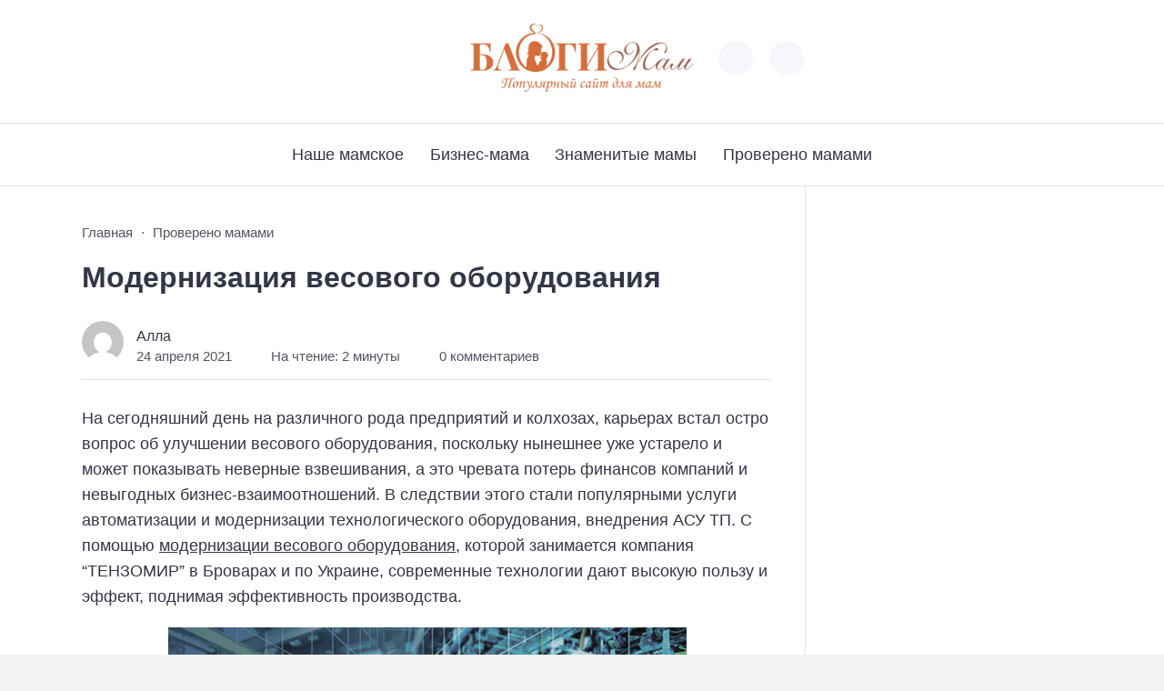

--- FILE ---
content_type: text/html; charset=UTF-8
request_url: https://blogimam.com/2021/04/modernizaciya-vesovogo-oborudovaniya/
body_size: 12241
content:
<!doctype html>
<html lang="ru-RU"
	prefix="og: https://ogp.me/ns#" >


<head>

  <meta charset="UTF-8">
  <meta http-equiv="X-UA-Compatible" content="IE=edge">
  <meta name="viewport" content="width=device-width, initial-scale=1">
  <meta name="theme-color" content="#1c59bc">

  <script>
  // получаем активный режим из локального хранилища
  if (localStorage.theme) document.documentElement.setAttribute("data-theme", localStorage.theme);
  </script>

  <meta property="og:image" content="https://blogimam.com/wp-content/uploads/2021/04/765245732_w640_h640_modernizatsiya-mehanicheskih-avtomobilnyh.jpg"><link rel="preload" as="image" href="https://blogimam.com/wp-content/uploads/2021/04/765245732_w640_h640_modernizatsiya-mehanicheskih-avtomobilnyh.jpg"> 

  <title>Модернизация весового оборудования | Блоги Мам</title>

	  
		<!-- All in One SEO 4.0.18 -->
		<link rel="canonical" href="https://blogimam.com/2021/04/modernizaciya-vesovogo-oborudovaniya/" />
		<meta property="og:site_name" content="Блоги Мам | Дружелюбное сообщество мам-блогеров" />
		<meta property="og:type" content="article" />
		<meta property="og:title" content="Модернизация весового оборудования | Блоги Мам" />
		<meta property="og:url" content="https://blogimam.com/2021/04/modernizaciya-vesovogo-oborudovaniya/" />
		<meta property="article:published_time" content="2021-04-24T12:07:44Z" />
		<meta property="article:modified_time" content="2021-04-24T12:07:44Z" />
		<meta property="twitter:card" content="summary" />
		<meta property="twitter:domain" content="blogimam.com" />
		<meta property="twitter:title" content="Модернизация весового оборудования | Блоги Мам" />
		<script type="application/ld+json" class="aioseo-schema">
			{"@context":"https:\/\/schema.org","@graph":[{"@type":"WebSite","@id":"https:\/\/blogimam.com\/#website","url":"https:\/\/blogimam.com\/","name":"\u0411\u043b\u043e\u0433\u0438 \u041c\u0430\u043c","description":"\u0414\u0440\u0443\u0436\u0435\u043b\u044e\u0431\u043d\u043e\u0435 \u0441\u043e\u043e\u0431\u0449\u0435\u0441\u0442\u0432\u043e \u043c\u0430\u043c-\u0431\u043b\u043e\u0433\u0435\u0440\u043e\u0432","publisher":{"@id":"https:\/\/blogimam.com\/#organization"}},{"@type":"Organization","@id":"https:\/\/blogimam.com\/#organization","name":"\u0411\u043b\u043e\u0433\u0438 \u041c\u0430\u043c","url":"https:\/\/blogimam.com\/"},{"@type":"BreadcrumbList","@id":"https:\/\/blogimam.com\/2021\/04\/modernizaciya-vesovogo-oborudovaniya\/#breadcrumblist","itemListElement":[{"@type":"ListItem","@id":"https:\/\/blogimam.com\/#listItem","position":"1","item":{"@id":"https:\/\/blogimam.com\/#item","name":"\u0413\u043b\u0430\u0432\u043d\u0430\u044f","description":"\u0421\u043e\u043e\u0431\u0449\u0435\u0441\u0442\u0432\u043e \u043c\u0430\u043c, \u0432\u0435\u0434\u0443\u0449\u0438\u0445 \u0431\u043b\u043e\u0433\u0438, \u0432\u0437\u0430\u0438\u043c\u043e\u043f\u043e\u043c\u043e\u0449\u044c \u0432 \u0440\u0430\u0437\u0432\u0438\u0442\u0438\u0438 \u0438 \u043f\u0440\u043e\u0434\u0432\u0438\u0436\u0435\u043d\u0438\u0438 \u0431\u043b\u043e\u0433\u043e\u0432","url":"https:\/\/blogimam.com\/"},"nextItem":"https:\/\/blogimam.com\/2021\/#listItem"},{"@type":"ListItem","@id":"https:\/\/blogimam.com\/2021\/#listItem","position":"2","item":{"@id":"https:\/\/blogimam.com\/2021\/#item","name":"2021","url":"https:\/\/blogimam.com\/2021\/"},"nextItem":"https:\/\/blogimam.com\/2021\/04\/#listItem","previousItem":"https:\/\/blogimam.com\/#listItem"},{"@type":"ListItem","@id":"https:\/\/blogimam.com\/2021\/04\/#listItem","position":"3","item":{"@id":"https:\/\/blogimam.com\/2021\/04\/#item","name":"April","url":"https:\/\/blogimam.com\/2021\/04\/"},"nextItem":"https:\/\/blogimam.com\/2021\/04\/modernizaciya-vesovogo-oborudovaniya\/#listItem","previousItem":"https:\/\/blogimam.com\/2021\/#listItem"},{"@type":"ListItem","@id":"https:\/\/blogimam.com\/2021\/04\/modernizaciya-vesovogo-oborudovaniya\/#listItem","position":"4","item":{"@id":"https:\/\/blogimam.com\/2021\/04\/modernizaciya-vesovogo-oborudovaniya\/#item","name":"\u041c\u043e\u0434\u0435\u0440\u043d\u0438\u0437\u0430\u0446\u0438\u044f \u0432\u0435\u0441\u043e\u0432\u043e\u0433\u043e \u043e\u0431\u043e\u0440\u0443\u0434\u043e\u0432\u0430\u043d\u0438\u044f","url":"https:\/\/blogimam.com\/2021\/04\/modernizaciya-vesovogo-oborudovaniya\/"},"previousItem":"https:\/\/blogimam.com\/2021\/04\/#listItem"}]},{"@type":"Person","@id":"https:\/\/blogimam.com\/author\/admin\/#author","url":"https:\/\/blogimam.com\/author\/admin\/","name":"\u0410\u043b\u043b\u0430","image":{"@type":"ImageObject","@id":"https:\/\/blogimam.com\/2021\/04\/modernizaciya-vesovogo-oborudovaniya\/#authorImage","url":"https:\/\/secure.gravatar.com\/avatar\/37f4224678acf1a38db42bf966183520?s=96&d=mm&r=g","width":"96","height":"96","caption":"\u0410\u043b\u043b\u0430"}},{"@type":"WebPage","@id":"https:\/\/blogimam.com\/2021\/04\/modernizaciya-vesovogo-oborudovaniya\/#webpage","url":"https:\/\/blogimam.com\/2021\/04\/modernizaciya-vesovogo-oborudovaniya\/","name":"\u041c\u043e\u0434\u0435\u0440\u043d\u0438\u0437\u0430\u0446\u0438\u044f \u0432\u0435\u0441\u043e\u0432\u043e\u0433\u043e \u043e\u0431\u043e\u0440\u0443\u0434\u043e\u0432\u0430\u043d\u0438\u044f | \u0411\u043b\u043e\u0433\u0438 \u041c\u0430\u043c","inLanguage":"ru-RU","isPartOf":{"@id":"https:\/\/blogimam.com\/#website"},"breadcrumb":{"@id":"https:\/\/blogimam.com\/2021\/04\/modernizaciya-vesovogo-oborudovaniya\/#breadcrumblist"},"author":"https:\/\/blogimam.com\/2021\/04\/modernizaciya-vesovogo-oborudovaniya\/#author","creator":"https:\/\/blogimam.com\/2021\/04\/modernizaciya-vesovogo-oborudovaniya\/#author","image":{"@type":"ImageObject","@id":"https:\/\/blogimam.com\/#mainImage","url":"https:\/\/blogimam.com\/wp-content\/uploads\/2021\/04\/765245732_w640_h640_modernizatsiya-mehanicheskih-avtomobilnyh.jpg","width":"800","height":"266"},"primaryImageOfPage":{"@id":"https:\/\/blogimam.com\/2021\/04\/modernizaciya-vesovogo-oborudovaniya\/#mainImage"},"datePublished":"2021-04-24T12:07:44+03:00","dateModified":"2021-04-24T12:07:44+03:00"},{"@type":"Article","@id":"https:\/\/blogimam.com\/2021\/04\/modernizaciya-vesovogo-oborudovaniya\/#article","name":"\u041c\u043e\u0434\u0435\u0440\u043d\u0438\u0437\u0430\u0446\u0438\u044f \u0432\u0435\u0441\u043e\u0432\u043e\u0433\u043e \u043e\u0431\u043e\u0440\u0443\u0434\u043e\u0432\u0430\u043d\u0438\u044f | \u0411\u043b\u043e\u0433\u0438 \u041c\u0430\u043c","headline":"\u041c\u043e\u0434\u0435\u0440\u043d\u0438\u0437\u0430\u0446\u0438\u044f \u0432\u0435\u0441\u043e\u0432\u043e\u0433\u043e \u043e\u0431\u043e\u0440\u0443\u0434\u043e\u0432\u0430\u043d\u0438\u044f","author":{"@id":"https:\/\/blogimam.com\/author\/admin\/#author"},"publisher":{"@id":"https:\/\/blogimam.com\/#organization"},"datePublished":"2021-04-24T12:07:44+03:00","dateModified":"2021-04-24T12:07:44+03:00","articleSection":"\u041f\u0440\u043e\u0432\u0435\u0440\u0435\u043d\u043e \u043c\u0430\u043c\u0430\u043c\u0438","mainEntityOfPage":{"@id":"https:\/\/blogimam.com\/2021\/04\/modernizaciya-vesovogo-oborudovaniya\/#webpage"},"isPartOf":{"@id":"https:\/\/blogimam.com\/2021\/04\/modernizaciya-vesovogo-oborudovaniya\/#webpage"},"image":{"@type":"ImageObject","@id":"https:\/\/blogimam.com\/#articleImage","url":"https:\/\/blogimam.com\/wp-content\/uploads\/2021\/04\/765245732_w640_h640_modernizatsiya-mehanicheskih-avtomobilnyh.jpg","width":"800","height":"266"}}]}
		</script>
		<!-- All in One SEO -->


  <style media="screen">

:root {
      --mainColor: #333646;
      --bodyBg: #f2f2f5;
      --hoverColor: #1c59bc;
      --btnBg: #1c59bc;
      --btnColor: #ffffff;
      --btnBgHover: #152b8e;
      --navDropBg: #333646;
      --navDropColor: #ffffff;
      --navDropHover: #535770;
      --stickyNavBg: #333646;
      --stickyNavColor: #f7f6fb;
      --sectionBg: #f4f6fb;
    }

    :root[data-theme="light"] {
      color-scheme: light;
      --mainColor: #333646;
      --bodyBg: #f2f2f5;
      --hoverColor: #1c59bc;
      --btnBg: #1c59bc;
      --btnColor: #ffffff;
      --btnBgHover: #152b8e;
      --navDropBg: #333646;
      --navDropColor: #ffffff;
      --navDropHover: #535770;
      --stickyNavBg: #333646;
      --stickyNavColor: #f7f6fb;
      --sectionBg: #f4f6fb;
    }

    :root[data-theme="dark"] {
      color-scheme: dark;
      --placeholder: #a7a8ba;
      --bodyBg: rgb(25, 25, 37);
      --mainColor: #f7f6fb;
      --lightColor: #23232e;
      --greyColor: rgb(96, 100, 132);
      --greyBg: #222;
      --borderColor: #333;
      --hoverColor: rgb(101, 147, 233);
      --sectionBg: #292a37;
      --navDropBg: #333646;
      --navDropColor: #f7f6fb;
      --navDropHover: #23232e;
      --stickyNavBg: #333646;
      --stickyNavColor: #f7f6fb;
      --btnBg: #1c59bc;
      --btnColor: #ffffff;
      --btnBgHover: #152b8e;
    }

        .dark-mode-logo,
    .footer-content__img--dark {
      display: none
    }

    html[data-theme="dark"] .dark-mode-logo,
    html[data-theme="dark"] .footer-content__img--dark {
      display: block
    }

    html[data-theme="dark"] .light-mod-logo,
    html[data-theme="dark"] .footer-content__img--light {
      display: none
    }

        
    .back2top{right: 20px} @media only screen and (max-width:414px){.backtop{right: 10px}}
    .item-footer .item-footer__info, .item-footer .last-news__date {display: none} .home-category-item .item-footer {padding: 0 0 1.3rem 0 !important} .feat-article__caption, .related-item__caption, .top-section-article__caption {min-height: auto !important}.item-footer .sl-wrapper, .popular-footer .sl-wrapper {display: none}      
            
        
          
      

  .top-section {
    margin-top: 0 !important;
  }

  .top-section:not(:first-child) {
    margin-top: 3rem;
  }

  @media (max-width:1100px) {
    .top-section {
      margin-bottom: 3rem !important
    }
  }

  .top-section__list {
    display: grid;
    grid-template-columns: repeat(4, 1fr);
    background-color: var(--greyColor);
  }


  @media (max-width:1160px) {
    .top-section__list {
      grid-template-columns: repeat(2, 1fr);
    }
  }

  @media (max-width:500px) {
    .top-section__list {
      display: block;
    }
  }

  .top-section__item {
    position: relative;
  }


  .top-section-article {
    display: block;
    position: relative;
    z-index: 10;
    background-position: center center;
    background-repeat: no-repeat;
    background-size: cover;
    height: 360px;
  }

  @media (max-width:1160px) {
    .top-section-article {
      height: 260px;
    }
  }

  .top-section-article::before {
    position: absolute;
    top: 0;
    left: 0;
    z-index: 1;
    width: 100%;
    height: 100%;
    content: "";
    background: linear-gradient(to bottom, rgba(0, 0, 0, 0) 0%, rgba(0, 0, 0, .45) 56%, rgba(0, 0, 0, .45) 100%);
    transition: opacity 400ms ease-in;
  }

  .top-section__item:hover .top-section-article::before {
    opacity: 0.8;
    transition: opacity 300ms ease-in;
  }

  .top-section-article__caption {
    min-height: 140px;
    padding: 0 2.5rem;
    position: absolute;
    bottom: 2rem;
    left: 0;
    z-index: 1;
    display: flex;
    flex-direction: column;
    width: 100%;
    height: auto;
    transform: translateY(0);
    transition: transform 400ms ease-in-out;
  }

  @media (max-width:1300px) {
    .top-section-article__caption {
      padding: 0 2rem;
      min-height: auto;
    }
  }

  @media (max-width:700px) {
    .top-section-article__caption {
      padding: 0 1.2rem;
      padding-bottom: 25px;
      bottom: 0;
    }
  }



  @media (max-width:500px) {
    .top-section-article__caption {
      padding: 0 2rem;
      padding-bottom: 35px;
    }
  }

  .top-section-article__title {
    margin-bottom: auto;
    padding-bottom: 1rem;
    display: block;
    font-size: 1.3rem;
    font-weight: var(--bold);
    line-height: 135%;
  }

  @media (max-width:1160px) {
    .top-section-article__title {
      font-size: 1.2rem;
    }
  }

  @media (max-width:600px) {
    .top-section-article__title {
      font-size: 1rem;
    }
  }

  @media (max-width:500px) {
    .top-section-article__title {
      font-size: 1.3rem;
    }
  }

  .top-section-article:hover .hover-bottom-border {
    background-size: 100% 100%;
    transition: background-size 800ms ease-in-out;
  }

  .top-section-article__link {
    color: var(--lightColor);
    text-decoration: none
  }

  .top-section-article__link:hover {
    color: var(--lightColor);
    text-decoration: none
  }

  html[data-theme="dark"] .top-section-article__link {
    color: var(--mainColor);
  }


  .site-header {
    padding-top: 1.2rem;
    border-bottom: 1px solid var(--borderColor);
  }

  .site-header__wrap {
    margin-bottom: 1.5rem !important;
    display: flex;
    flex-direction: row;
    justify-content: space-between;
    align-items: center;
  }

  @media(max-width: 600px) {
    .site-header__wrap {
      flex-direction: column;
      justify-content: center;
    }
  }

  .site-header__btns {
    display: flex;
    justify-content: end;
  }

  .site-search-btn {
    margin-left: 1rem;
    width: 38px;
    height: 38px;
    background-color: var(--greyBg);
    color: var(--mainColor);
    border-radius: 50%;
  }

  .site-search-btn svg {
    width: 34px;
    height: 34px;
    fill: currentColor;
  }

  .site-header__socials,
  .site-header__btns {
    flex: 1;
  }

  .site-header__branding {
    margin: 0 auto;
    padding: 0 1rem;
    max-width: 300px;
    display: flex;
    justify-content: center;
    position: relative;
  }

  @media(max-width: 1100px) {
    .site-header__branding {
      padding: 0;
      max-width: 230px;
    }
  }

  @media(max-width: 600px) {
    .site-header__branding {
      margin-bottom: 1.2rem;
    }
  }


  .site-title {
    display: inline-flex;
    text-align: center;
    font-size: 1.4rem;
    font-weight: var(--bold);
    line-height: 115%;
  }

  .site-title__link {
    color: var(--mainColor);
    text-decoration: none;
  }

  .site-title__link:hover {
    color: var(--hoverColor);
    text-decoration: none;
  }

  .mobile-socials-btn {
    margin-right: 1rem;
    position: relative;
    z-index: 1;
    display: none;
    width: 38px;
    height: 38px;
    background-color: var(--greyBg);
    color: var(--mainColor);
    border-radius: 50%;
    overflow: hidden;
    transition: transform 800ms ease-in-out;
  }

  .mobile-socials-btn svg {
    width: 24px;
    height: 24px;
    fill: currentColor;
  }

  @media(max-width: 1100px) {
    .site-header__socials {
      display: none;
    }

    .mobile-socials-btn {
      display: block;
    }
  }

  

  html[data-theme="dark"] .site-search-btn,
  html[data-theme="dark"] .mobile-socials-btn,
  html[data-theme="dark"] .theme-switch,
  html[data-theme="dark"] .mobile-menu-btn,
  html[data-theme="dark"] .post-info-ellipses__wrap {
    background-color: #2849a3;
  }


    
    .toggle-comments {
      margin-bottom: 2rem;
      padding: 1rem 0;
      display: flex;
      justify-content: center;
      align-items: center;
      width: 100%;
      background-color: var(--btnBg);
      color: var(--btnColor);
      font-family: inherit;
      border-radius: 6px;
      font-size: 1rem;
      line-height: 1;
      font-weight: var(--medium);
      transition: background-color 300ms ease-in-out, color 300ms ease-in-out;
    }

    .toggle-comments:hover {
      background-color: var(--btnBgHover);
      color: var(--btnColor);
    }

    .toggle-comments svg {
      margin-right: 0.7rem;
      fill: currentColor;
      width: 1.5rem;
      height: 1.5rem;
      object-fit: cover;
    }

    .remove-toggle {
      display: none
    }

    .comments__wrapper {
      height: 0;
      display: none;
      overflow: hidden;
      opacity: 0;
    }

        
    blockquote{ border-color: #57e !important}  
    .recent-list__item::before { background-color: #57e !important}
    .featured-list__item::before { background-color: #e7327d !important}

  </style>
<link rel='stylesheet' id='wp-recentcomments-css'  href='https://blogimam.com/wp-content/plugins/wp-recentcomments/css/wp-recentcomments.css?ver=2.2.7' media='screen' />
<link rel='stylesheet' id='wp-block-library-css'  href='https://blogimam.com/wp-includes/css/dist/block-library/style.css?ver=5.6.16' media='all' />
<link rel='stylesheet' id='wp-lightbox-2.min.css-css'  href='https://blogimam.com/wp-content/plugins/wp-lightbox-2/styles/lightbox.min.ru_RU.css?ver=1.3.4' media='all' />
<link rel='stylesheet' id='cn3-style-css'  href='https://blogimam.com/wp-content/themes/citynews-3/style.css?ver=1.1.0' media='all' />

<link rel="stylesheet" type="text/css" href="https://blogimam.com/wp-content/plugins/lpbc-archive/lpbc-archive.css" />

 <!-- OneAll.com / Social Login for WordPress / v5.7 -->
<script data-cfasync="false" type="text/javascript">
 (function() {
  var oa = document.createElement('script'); oa.type = 'text/javascript';
  oa.async = true; oa.src = 'https://blogimam.api.oneall.com/socialize/library.js';
  var s = document.getElementsByTagName('script')[0]; s.parentNode.insertBefore(oa, s);
 })();
</script>
<script type="text/javascript">
	window._wp_rp_static_base_url = 'https://wprp.sovrn.com/static/';
	window._wp_rp_wp_ajax_url = "https://blogimam.com/wp-admin/admin-ajax.php";
	window._wp_rp_plugin_version = '3.6.4';
	window._wp_rp_post_id = '57710';
	window._wp_rp_num_rel_posts = '4';
	window._wp_rp_thumbnails = true;
	window._wp_rp_post_title = '%D0%9C%D0%BE%D0%B4%D0%B5%D1%80%D0%BD%D0%B8%D0%B7%D0%B0%D1%86%D0%B8%D1%8F+%D0%B2%D0%B5%D1%81%D0%BE%D0%B2%D0%BE%D0%B3%D0%BE+%D0%BE%D0%B1%D0%BE%D1%80%D1%83%D0%B4%D0%BE%D0%B2%D0%B0%D0%BD%D0%B8%D1%8F';
	window._wp_rp_post_tags = [];
	window._wp_rp_promoted_content = true;
</script>
<link rel="stylesheet" href="https://blogimam.com/wp-content/plugins/wordpress-23-related-posts-plugin/static/themes/vertical.css?version=3.6.4" />
  <link rel="preload" as="font" type="font/woff2" href="https://blogimam.com/wp-content/themes/citynews-3/assets/fonts/commissioner/commissioner-v13-latin_cyrillic-regular.woff2" crossorigin>
  <link rel="preload" as="font" type="font/woff2" href="https://blogimam.com/wp-content/themes/citynews-3/assets/fonts/commissioner/commissioner-v13-latin_cyrillic-500.woff2" crossorigin>
  <link rel="preload" as="font" type="font/woff2" href="https://blogimam.com/wp-content/themes/citynews-3/assets/fonts/commissioner/commissioner-v13-latin_cyrillic-600.woff2" crossorigin>

<style type="text/css" media="screen">body{position:relative}#dynamic-to-top{display:none;overflow:hidden;width:auto;z-index:90;position:fixed;bottom:20px;right:20px;top:auto;left:auto;font-family:sans-serif;font-size:1em;color:#fff;text-decoration:none;text-shadow:0 1px 0 #333;font-weight:bold;padding:17px 16px;border:0px solid #646464;background:#646464;-webkit-background-origin:border;-moz-background-origin:border;-icab-background-origin:border;-khtml-background-origin:border;-o-background-origin:border;background-origin:border;-webkit-background-clip:padding-box;-moz-background-clip:padding-box;-icab-background-clip:padding-box;-khtml-background-clip:padding-box;-o-background-clip:padding-box;background-clip:padding-box;-webkit-box-shadow:0 1px 3px rgba( 0, 0, 0, 0.4 ), inset 0 0 0 1px rgba( 0, 0, 0, 0.2 ), inset 0 1px 0 rgba( 255, 255, 255, .4 ), inset 0 10px 10px rgba( 255, 255, 255, .1 );-ms-box-shadow:0 1px 3px rgba( 0, 0, 0, 0.4 ), inset 0 0 0 1px rgba( 0, 0, 0, 0.2 ), inset 0 1px 0 rgba( 255, 255, 255, .4 ), inset 0 10px 10px rgba( 255, 255, 255, .1 );-moz-box-shadow:0 1px 3px rgba( 0, 0, 0, 0.4 ), inset 0 0 0 1px rgba( 0, 0, 0, 0.2 ), inset 0 1px 0 rgba( 255, 255, 255, .4 ), inset 0 10px 10px rgba( 255, 255, 255, .1 );-o-box-shadow:0 1px 3px rgba( 0, 0, 0, 0.4 ), inset 0 0 0 1px rgba( 0, 0, 0, 0.2 ), inset 0 1px 0 rgba( 255, 255, 255, .4 ), inset 0 10px 10px rgba( 255, 255, 255, .1 );-khtml-box-shadow:0 1px 3px rgba( 0, 0, 0, 0.4 ), inset 0 0 0 1px rgba( 0, 0, 0, 0.2 ), inset 0 1px 0 rgba( 255, 255, 255, .4 ), inset 0 10px 10px rgba( 255, 255, 255, .1 );-icab-box-shadow:0 1px 3px rgba( 0, 0, 0, 0.4 ), inset 0 0 0 1px rgba( 0, 0, 0, 0.2 ), inset 0 1px 0 rgba( 255, 255, 255, .4 ), inset 0 10px 10px rgba( 255, 255, 255, .1 );box-shadow:0 1px 3px rgba( 0, 0, 0, 0.4 ), inset 0 0 0 1px rgba( 0, 0, 0, 0.2 ), inset 0 1px 0 rgba( 255, 255, 255, .4 ), inset 0 10px 10px rgba( 255, 255, 255, .1 );-webkit-border-radius:30px;-moz-border-radius:30px;-icab-border-radius:30px;-khtml-border-radius:30px;border-radius:30px}#dynamic-to-top:hover{background:#517e7e;background:#646464 -webkit-gradient( linear, 0% 0%, 0% 100%, from( rgba( 255, 255, 255, .2 ) ), to( rgba( 0, 0, 0, 0 ) ) );background:#646464 -webkit-linear-gradient( top, rgba( 255, 255, 255, .2 ), rgba( 0, 0, 0, 0 ) );background:#646464 -khtml-linear-gradient( top, rgba( 255, 255, 255, .2 ), rgba( 0, 0, 0, 0 ) );background:#646464 -moz-linear-gradient( top, rgba( 255, 255, 255, .2 ), rgba( 0, 0, 0, 0 ) );background:#646464 -o-linear-gradient( top, rgba( 255, 255, 255, .2 ), rgba( 0, 0, 0, 0 ) );background:#646464 -ms-linear-gradient( top, rgba( 255, 255, 255, .2 ), rgba( 0, 0, 0, 0 ) );background:#646464 -icab-linear-gradient( top, rgba( 255, 255, 255, .2 ), rgba( 0, 0, 0, 0 ) );background:#646464 linear-gradient( top, rgba( 255, 255, 255, .2 ), rgba( 0, 0, 0, 0 ) );cursor:pointer}#dynamic-to-top:active{background:#646464;background:#646464 -webkit-gradient( linear, 0% 0%, 0% 100%, from( rgba( 0, 0, 0, .3 ) ), to( rgba( 0, 0, 0, 0 ) ) );background:#646464 -webkit-linear-gradient( top, rgba( 0, 0, 0, .1 ), rgba( 0, 0, 0, 0 ) );background:#646464 -moz-linear-gradient( top, rgba( 0, 0, 0, .1 ), rgba( 0, 0, 0, 0 ) );background:#646464 -khtml-linear-gradient( top, rgba( 0, 0, 0, .1 ), rgba( 0, 0, 0, 0 ) );background:#646464 -o-linear-gradient( top, rgba( 0, 0, 0, .1 ), rgba( 0, 0, 0, 0 ) );background:#646464 -ms-linear-gradient( top, rgba( 0, 0, 0, .1 ), rgba( 0, 0, 0, 0 ) );background:#646464 -icab-linear-gradient( top, rgba( 0, 0, 0, .1 ), rgba( 0, 0, 0, 0 ) );background:#646464 linear-gradient( top, rgba( 0, 0, 0, .1 ), rgba( 0, 0, 0, 0 ) )}#dynamic-to-top,#dynamic-to-top:active,#dynamic-to-top:focus,#dynamic-to-top:hover{outline:none}#dynamic-to-top span{display:block;overflow:hidden;width:14px;height:12px;background:url( http://blogimam.com/wp-content/plugins/dynamic-to-top/css/images/up.png )no-repeat center center}</style>
  
    <link rel="icon" type="image/x-icon" href="https://blogimam.com/wp-content/uploads/2024/02/favicon-3.png">
    <link rel="apple-touch-icon" href="https://blogimam.com/wp-content/uploads/2024/02/favicon-3.png">
    <link rel="apple-touch-icon" sizes="76x76" href="https://blogimam.com/wp-content/uploads/2024/02/favicon-3.png">
    <link rel="apple-touch-icon" sizes="192x192" href="https://blogimam.com/wp-content/uploads/2024/02/favicon-3.png">
    <link rel="apple-touch-startup-image" href="https://blogimam.com/wp-content/uploads/2024/02/favicon-3.png">

    
  <!-- Google tag (gtag.js) -->
<script async src="https://www.googletagmanager.com/gtag/js?id=G-DXTHHRMS72"></script>
<script>
  window.dataLayer = window.dataLayer || [];
  function gtag(){dataLayer.push(arguments);}
  gtag('js', new Date());

  gtag('config', 'G-DXTHHRMS72');
</script>
</head>

<body class="post-template-default single single-post postid-57710 single-format-standard wp-embed-responsive body td-standard-pack" itemscope itemtype="http://schema.org/WebPage">

  
  <!-- Yandex.Metrika counter -->
<script type="text/javascript" >
   (function(m,e,t,r,i,k,a){m[i]=m[i]||function(){(m[i].a=m[i].a||[]).push(arguments)};
   m[i].l=1*new Date();
   for (var j = 0; j < document.scripts.length; j++) {if (document.scripts[j].src === r) { return; }}
   k=e.createElement(t),a=e.getElementsByTagName(t)[0],k.async=1,k.src=r,a.parentNode.insertBefore(k,a)})
   (window, document, "script", "https://mc.yandex.ru/metrika/tag.js", "ym");

   ym(62775874, "init", {
        clickmap:true,
        trackLinks:true,
        accurateTrackBounce:true
   });
</script>
<noscript><div><img src="https://mc.yandex.ru/watch/62775874" style="position:absolute; left:-9999px;" alt="" /></div></noscript>
<!-- /Yandex.Metrika counter -->
  <div id="site-wrapper" class="site-wrapper">

    <header class="site-header">

      <div class="container site-header__wrap">

                  <div class="site-header__socials">
<ul class="social-btns">
  <!--noindex-->
  
  
  
  
  
  
  
    <!--/noindex-->
</ul></div>
        

        <div class="site-header__branding">

          
    <a class="site-title__link" href="https://blogimam.com/">
      <img class="site-title__logo light-mod-logo" 
      src="https://blogimam.com/wp-content/uploads/2024/02/1-scaled.jpg" 
      alt="Блоги Мам" 
      width="272" height="90">

      
        <img class="site-title__logo dark-mode-logo" 
        src="https://blogimam.com/wp-content/uploads/2024/02/1.png" 
        alt="Блоги Мам" 
        width="272" height="90">

          </a>

  <span class="screen-reader-text">Блоги Мам</span>
        </div>
        <div class="site-header__btns">

          
          
    <div class="theme-switch">
      <label class="switch"><input type="checkbox" class="gp-checkbox" aria-label="Изменить режим - светлый или темный"></label>
    </div>

    

                      <button class="site-search-btn open_modal" 
            aria-label="Открыть поиск по сайту" rel="search">
              <svg>
                <use xlink:href="https://blogimam.com/wp-content/themes/citynews-3/assets/img/sprite.svg#search"></use>
              </svg>
            </button>
          
          <button class="mobile-menu-btn" 
          aria-label="Открыть мобильное меню">
            <span class="mobile-menu-btn__line"></span>
          </button>

        </div><!-- // site-header__btns -->

      </div><!-- // container -->

      <nav class="site-nav" itemscope itemtype="http://www.schema.org/SiteNavigationElement">
        <div class="container">
          <ul id="menu-verxnee-menyu" class="nav-menu"><li id="menu-item-69329" class="menu-item menu-item-type-taxonomy menu-item-object-category menu-item-69329"><a href="https://blogimam.com/category/nashe-mamskoe/"><span itemprop="name">Наше мамское</span></a></li>
<li id="menu-item-69326" class="menu-item menu-item-type-taxonomy menu-item-object-category menu-item-69326"><a href="https://blogimam.com/category/biznes-mama/"><span itemprop="name">Бизнес-мама</span></a></li>
<li id="menu-item-69327" class="menu-item menu-item-type-taxonomy menu-item-object-category menu-item-69327"><a href="https://blogimam.com/category/istorii-mam/"><span itemprop="name">Знаменитые мамы</span></a></li>
<li id="menu-item-69328" class="menu-item menu-item-type-taxonomy menu-item-object-category current-post-ancestor current-menu-parent current-post-parent menu-item-69328"><a href="https://blogimam.com/category/provereno-mamami/"><span itemprop="name">Проверено мамами</span></a></li>
</ul>        </div>
      </nav>
    </header>
<main class="main">
  <section class="container blog-content">
    <div class="blog-content__post">

      
          <article id="post-57710" class="single-post post-57710 post type-post status-publish format-standard has-post-thumbnail hentry category-provereno-mamami" itemscope itemtype="http://schema.org/Article">

            <div class="single-post__header">

              <ul class="breadcrumbs" itemscope itemtype="http://schema.org/BreadcrumbList"><li class="breadcrumbs__item" itemprop="itemListElement" itemscope itemtype="http://schema.org/ListItem"><a class="breadcrumbs__link" href="https://blogimam.com/" itemprop="item"><span itemprop="name">Главная</span></a><meta itemprop="position" content="1" /></li><li class="breadcrumbs__item" itemprop="itemListElement" itemscope itemtype="http://schema.org/ListItem"><a class="breadcrumbs__link" href="https://blogimam.com/category/provereno-mamami/" itemprop="item"><span itemprop="name">Проверено мамами</span></a><meta itemprop="position" content="3" /></li><li class="breadcrumbs__item"><a class="breadcrumbs__link"><span itemprop="name">Модернизация весового оборудования</span></a></li></ul>
              <h1 class="single-post__title">Модернизация весового оборудования</h1>
                  <div class="post-info">

      
        <div class="post-info__author">

          <div class="post-info__img">
            <a href="https://blogimam.com/author/admin/">
              <img src="https://secure.gravatar.com/avatar/37f4224678acf1a38db42bf966183520?s=46&#038;d=mm&#038;r=g" alt="Алла" width="46" height="46">
            </a>
          </div><!-- // post-info__img -->

          <div class="post-info__about">

            <span class="post-info__name"><a href="https://blogimam.com/author/admin/" title="Записи Алла" rel="author">Алла</a></span>

            <span class="post-info__date">24 апреля 2021</span>
          </div><!-- // post-info__about -->
        </div><!-- // post-info__author -->

      
      <div class="post-info__wrap">

        
          <span class="post-info__reading reading-time">
            <svg class="reading-time__icon">
              <use xlink:href="https://blogimam.com/wp-content/themes/citynews-3/assets/img/sprite.svg#clock"></use>
            </svg>

            На чтение:
            2 минуты          </span>

        
        
          
            <span class="post-info__comments comments-info">
            <svg class="comments-info__icon">
              <use xlink:href="https://blogimam.com/wp-content/themes/citynews-3/assets/img/sprite.svg#comments"></use>
            </svg>
              <!--noindex-->
              <a href="#comments" rel="nofollow" class="post-info__link">
                0 комментариев              </a>
              <!--/noindex-->
            </span>
          
        
        
          </div><!--// post-info__wrap -->

        <div class="post-info-ellipses__wrap">
          <svg>
            <use xlink:href="https://blogimam.com/wp-content/themes/citynews-3/assets/img/sprite.svg#ellipses"></use>
          </svg>
        </div>

    <div class="post-info-mobile"></div>

    </div><!--// post-info -->

  
            </div><!-- // single-post__header -->

            
            <div class="single-post__content post-content" itemprop="articleBody">

              <p>На сегодняшний день на различного рода предприятий и колхозах, карьерах встал остро вопрос об улучшении весового оборудования, поскольку нынешнее уже устарело и может показывать неверные взвешивания, а это чревата потерь финансов компаний и невыгодных бизнес-взаимоотношений. В следствии этого стали популярными услуги автоматизации и модернизации технологического оборудования, внедрения АСУ ТП. С помощью <a href="https://tenzomir.com/avtomatizaciya-i-modernizaciya/" rel="noopener" target="_blank">модернизации весового оборудования</a>, которой занимается компания “ТЕНЗОМИР” в Броварах и по Украине, современные технологии дают высокую пользу и эффект, поднимая эффективность производства.</p>
<p><img loading="lazy" src="https://blogimam.com/wp-content/uploads/2021/04/automation-img.png" alt="" width="570" height="240" class="aligncenter size-full wp-image-57711" srcset="https://blogimam.com/wp-content/uploads/2021/04/automation-img.png 570w, https://blogimam.com/wp-content/uploads/2021/04/automation-img-300x126.png 300w" sizes="(max-width: 570px) 100vw, 570px" /></p>
<p>Если вы не знали, то понятие “автоматизация” обозначает некий процесс, в котором используется автоматическое оборудование и автоматизированные комплексы для внедрения и улучшения производственных процессов, с поставленной задачей выполнять определенные контролирующие и административные функции. При модернизации весового оборудования могут быть три варианта: частичный, комплексный, полный. В первом под автоматизацию попадают лишь некоторые механизмы. Во втором варианте, подключается оператор, который руководит группой автоматизированных механизмов и процессов. В полной автоматизации любые операции и задачи выполняет специально настроенная АСУ, и оператор нужен лишь для аварийных событий.</p>
<p>Теперь перейдем к модернизации, где стоит понимать изменение в сторону улучшения любых технологий и механизмов, чтобы оборудование было в актуальном состоянии и изношенные механизмы и детали были заменены на новые более современные. В модернизации весового оборудования, как и в автоматизации также возможно подключение АСУ для управления всеми процессами и выполняемыми работами с и без подключения человека-оператора.</p>
<p><img loading="lazy" src="https://blogimam.com/wp-content/uploads/2021/04/765245732_w640_h640_modernizatsiya-mehanicheskih-avtomobilnyh.jpg" alt="" width="800" height="266" class="aligncenter size-full wp-image-57712" srcset="https://blogimam.com/wp-content/uploads/2021/04/765245732_w640_h640_modernizatsiya-mehanicheskih-avtomobilnyh.jpg 800w, https://blogimam.com/wp-content/uploads/2021/04/765245732_w640_h640_modernizatsiya-mehanicheskih-avtomobilnyh-300x100.jpg 300w" sizes="(max-width: 800px) 100vw, 800px" /></p>
<p>Если вы желаете сотрудничать с компанией “Тензомир”, которая предлагает услуги модернизации весового оборудования, то вы получаете качественную техническую поддержку и сопровождение, ваш персонал обучат новыми теоретическими знаниями и пройдут практику на модернизированном и автоматизированном оборудовании, в котором будет применяться продукция ведущих мировых производителей.</p>

              <div style="display:none" class="microdata"> <meta itemprop="headline" content="Модернизация весового оборудования">

      <div itemprop="author" itemscope itemtype="https://schema.org/Person">
        <meta itemprop="name" content="Блоги Мам">
        <link itemprop="url" href="https://blogimam.com">
      </div><!-- // Person -->
    
      <meta itemprop="datePublished" content="2021-04-24T15:07:44+03:00">
      <meta itemprop="dateModified" content="2021-04-24">
      <link itemscope itemprop="mainEntityOfPage" itemtype="https://schema.org/WebPage" href="https://blogimam.com/2021/04/modernizaciya-vesovogo-oborudovaniya/">

      <div itemprop="image" itemscope itemtype="https://schema.org/ImageObject"><link itemprop="url image" href=" https://blogimam.com/wp-content/uploads/2021/04/765245732_w640_h640_modernizatsiya-mehanicheskih-avtomobilnyh.jpg"> <meta itemprop="width" content="800"> <meta itemprop="height" content="266"></div>

      <div itemprop="publisher" itemscope itemtype="https://schema.org/Organization">
      
        <meta itemprop="name" content="Блоги Мам">
        <div itemprop="logo" itemscope  itemtype="https://schema.org/ImageObject">
          <link itemprop="url image" href="https://blogimam.com/wp-content/uploads/2024/02/favicon-3.png">
          <meta itemprop="width" content="100">
          <meta itemprop="height" content="100">
        </div><!-- // ImageObject -->
      
      <div itemprop="image" itemscope itemtype="https://schema.org/ImageObject"><link itemprop="url image" href=" https://blogimam.com/wp-content/uploads/2021/04/765245732_w640_h640_modernizatsiya-mehanicheskih-avtomobilnyh.jpg"> <meta itemprop="width" content="800"> <meta itemprop="height" content="266"></div>
      
      <meta itemprop="telephone" content="">
      <meta itemprop="address" content="Киев"> 
      
    </div><!-- // Organization -->
    </div><!-- // microdata -->
              
            </div><!-- // post-content -->

            
            
    <div class="single-post__footer post-footer">

      
      
      <div class="post-footer__wrap">
        
<div class="share-btns">
  <span class="share-btns__title">Поделитесь с друзьями</span>
  <ul class="share-btns__list">
    <li class="share-btns__item"><a class="share-btns__link share-btns__link--facebook" href="https://www.facebook.com/sharer.php?src=sp&amp;u=https://blogimam.com/2021/04/modernizaciya-vesovogo-oborudovaniya/&amp;title=%D0%9C%D0%BE%D0%B4%D0%B5%D1%80%D0%BD%D0%B8%D0%B7%D0%B0%D1%86%D0%B8%D1%8F%20%D0%B2%D0%B5%D1%81%D0%BE%D0%B2%D0%BE%D0%B3%D0%BE%20%D0%BE%D0%B1%D0%BE%D1%80%D1%83%D0%B4%D0%BE%D0%B2%D0%B0%D0%BD%D0%B8%D1%8F&amp;image=https://blogimam.com/wp-content/uploads/2021/04/765245732_w640_h640_modernizatsiya-mehanicheskih-avtomobilnyh.jpg&amp;utm_source=share" rel="nofollow noopener" target="_blank" aria-label="Поделиться в Facebook">
        <svg>
          <use xlink:href="https://blogimam.com/wp-content/themes/citynews-3/assets/img/sprite.svg#facebook"></use>
        </svg>
        </a></li><li class="share-btns__item"><a class="share-btns__link share-btns__link--telegram" href="https://t.me/share/url?url=https://blogimam.com/2021/04/modernizaciya-vesovogo-oborudovaniya/&amp;text=%D0%9C%D0%BE%D0%B4%D0%B5%D1%80%D0%BD%D0%B8%D0%B7%D0%B0%D1%86%D0%B8%D1%8F%20%D0%B2%D0%B5%D1%81%D0%BE%D0%B2%D0%BE%D0%B3%D0%BE%20%D0%BE%D0%B1%D0%BE%D1%80%D1%83%D0%B4%D0%BE%D0%B2%D0%B0%D0%BD%D0%B8%D1%8F&amp;utm_source=share" rel="nofollow noopener" target="_blank" aria-label="Поделиться в Telegram">
        <svg>
          <use xlink:href="https://blogimam.com/wp-content/themes/citynews-3/assets/img/sprite.svg#telegram"></use>
        </svg>
        </a></li><li class="share-btns__item"><a class="share-btns__link share-btns__link--viber" href="viber://forward?text=%D0%9C%D0%BE%D0%B4%D0%B5%D1%80%D0%BD%D0%B8%D0%B7%D0%B0%D1%86%D0%B8%D1%8F%20%D0%B2%D0%B5%D1%81%D0%BE%D0%B2%D0%BE%D0%B3%D0%BE%20%D0%BE%D0%B1%D0%BE%D1%80%D1%83%D0%B4%D0%BE%D0%B2%D0%B0%D0%BD%D0%B8%D1%8F%20https://blogimam.com/2021/04/modernizaciya-vesovogo-oborudovaniya/&amp;utm_source=share" rel="nofollow noopener" target="_blank" aria-label="Отправить в Viber"><svg><use xlink:href="https://blogimam.com/wp-content/themes/citynews-3/assets/img/sprite.svg#viber"></use></svg></a></li><li class="share-btns__item"><a class="share-btns__link share-btns__link--whatsapp" href="https://api.whatsapp.com/send?text=%D0%9C%D0%BE%D0%B4%D0%B5%D1%80%D0%BD%D0%B8%D0%B7%D0%B0%D1%86%D0%B8%D1%8F%20%D0%B2%D0%B5%D1%81%D0%BE%D0%B2%D0%BE%D0%B3%D0%BE%20%D0%BE%D0%B1%D0%BE%D1%80%D1%83%D0%B4%D0%BE%D0%B2%D0%B0%D0%BD%D0%B8%D1%8F%20https://blogimam.com/2021/04/modernizaciya-vesovogo-oborudovaniya/&amp;utm_source=share" rel="nofollow noopener" target="_blank" aria-label="Отправить в WhatsApp"><svg><use xlink:href="https://blogimam.com/wp-content/themes/citynews-3/assets/img/sprite.svg#whatsapp"></use></svg></a></li>  </ul>
</div>
        
          <div class="post-info-likes">
            <span class="post-info-likes__title">Нравится:</span>
            <span class="sl-wrapper"><!--noindex--><a href="https://blogimam.com/wp-admin/admin-ajax.php?action=process_simple_like&post_id=57710&nonce=dd5493ab65&is_comment=0&disabled=true" class="sl-button sl-button-57710" data-nonce="dd5493ab65" data-post-id="57710" data-iscomment="0" title="Нравится" rel="nofollow nooper"><span class="sl-icon">
	<svg>
	  <use xlink:href="https://blogimam.com/wp-content/themes/citynews-3/assets/img/sprite.svg#heart"></use>
	</svg>
</span><span class="sl-count">3</span></a><!--/noindex--><span class="sl-loader"></span></span>          </div><!--// post-info__likes -->
        
      </div><!-- // post-footer__wrap -->
    </div><!-- // single-post__footer -->

  
          </article>

          
	<nav class="navigation post-navigation" role="navigation" aria-label="Записи">
		<h2 class="screen-reader-text">Навигация по записям</h2>
		<div class="nav-links"><div class="nav-previous"><a href="https://blogimam.com/2021/04/sadovaya-mebel-ergonomichnyj-shezlong-absolyutnyj-komfort/" rel="prev"><span class="nav-links__label">Предыдущая запись</span><p class="nav-links__title">Садовая мебель. Эргономичный шезлонг &#8212; абсолютный комфорт</p></a></div><div class="nav-next"><a href="https://blogimam.com/2021/04/celebnye-svojstva-borovoj-matki/" rel="next"><span class="nav-links__label">Следующая запись</span><p class="nav-links__title">Целебные свойства боровой матки</p></a></div></div>
	</nav>
          
      
      
    </div><!-- // blog-content__post-->

    
	<aside class="blog-content__sidebar sidebar">
		<div id="custom_html-2" class="widget_text widget widget_custom_html"><div class="textwidget custom-html-widget"><span id="flat1"></span></div></div>	</aside>

  </section><!--// container -->

  
</main> <!-- end main  -->


<footer class="footer" itemscope itemtype="http://schema.org/WPFooter">

  <div class="container">

    
    
    <div class="footer__credits credits">
      <p class="credits__copy" itemprop="name">Блоги Мам &copy; <span itemprop="copyrightYear">2026</span></p>
      <span class="credits__counter">
              </span>
      <span class="credits__site-descr" itemprop="description">Дружелюбное сообщество мам-блогеров</span>
    </div><!-- // footer-credits -->

  
  </div><!-- // container -->
</footer>

<button class="back-to-top" aria-label="Перейти наверх">
  <svg>
    <use xlink:href="https://blogimam.com/wp-content/themes/citynews-3/assets/img/sprite.svg#arrow-next"></use>
  </svg>
</button>
 

    <div class="mobile-nav-panel">

      <nav class="mobile-nav" itemscope itemtype="http://www.schema.org/SiteNavigationElement">
        <ul id="menu-verxnee-menyu-1" class="nav-menu"><li class="menu-item menu-item-type-taxonomy menu-item-object-category menu-item-69329"><a href="https://blogimam.com/category/nashe-mamskoe/"><span itemprop="name">Наше мамское</span></a></li>
<li class="menu-item menu-item-type-taxonomy menu-item-object-category menu-item-69326"><a href="https://blogimam.com/category/biznes-mama/"><span itemprop="name">Бизнес-мама</span></a></li>
<li class="menu-item menu-item-type-taxonomy menu-item-object-category menu-item-69327"><a href="https://blogimam.com/category/istorii-mam/"><span itemprop="name">Знаменитые мамы</span></a></li>
<li class="menu-item menu-item-type-taxonomy menu-item-object-category current-post-ancestor current-menu-parent current-post-parent menu-item-69328"><a href="https://blogimam.com/category/provereno-mamami/"><span itemprop="name">Проверено мамами</span></a></li>
</ul>      </nav>

      <button class="mobile-nav-panel__close" aria-label="Закрыть мобильное меню"></button>

    </div><!-- // mobile-nav-panel -->

    <div class="mobile-overlay"></div>

    
</div><!-- end site-wrapper -->

<script>
/* <![CDATA[ */
var rcGlobal = {
	serverUrl		:'https://blogimam.com',
	infoTemp		:'%REVIEWER% on %POST%',
	loadingText		:'Загрузка',
	noCommentsText	:'No comments',
	newestText		:'&laquo; К началу',
	newerText		:'&laquo; Следующие',
	olderText		:'Предыдущие &raquo;',
	showContent		:'1',
	external		:'1',
	avatarSize		:'32',
	avatarPosition	:'left',
	anonymous		:'Аноним'
};
/* ]]> */
</script>

<script>function gotoal(link){window.open(link.replace("_","https://"));}</script>
<script src='https://blogimam.com/wp-content/plugins/wp-recentcomments/js/wp-recentcomments.js?ver=2.2.7' id='wp-recentcomments-js'></script>
<script src='https://blogimam.com/wp-includes/js/jquery/jquery.js?ver=3.5.1' id='jquery-core-js'></script>
<script src='https://blogimam.com/wp-includes/js/jquery/jquery-migrate.js?ver=3.3.2' id='jquery-migrate-js'></script>
<script id='wp-jquery-lightbox-js-extra'>
var JQLBSettings = {"fitToScreen":"1","resizeSpeed":"400","displayDownloadLink":"0","navbarOnTop":"0","loopImages":"","resizeCenter":"","marginSize":"0","linkTarget":"_self","help":"","prevLinkTitle":"previous image","nextLinkTitle":"next image","prevLinkText":"\u00ab Previous","nextLinkText":"Next \u00bb","closeTitle":"close image gallery","image":"Image ","of":" of ","download":"Download","jqlb_overlay_opacity":"80","jqlb_overlay_color":"#000000","jqlb_overlay_close":"1","jqlb_border_width":"10","jqlb_border_color":"#ffffff","jqlb_border_radius":"0","jqlb_image_info_background_transparency":"100","jqlb_image_info_bg_color":"#ffffff","jqlb_image_info_text_color":"#000000","jqlb_image_info_text_fontsize":"10","jqlb_show_text_for_image":"1","jqlb_next_image_title":"next image","jqlb_previous_image_title":"previous image","jqlb_next_button_image":"https:\/\/blogimam.com\/wp-content\/plugins\/wp-lightbox-2\/styles\/images\/ru_RU\/next.gif","jqlb_previous_button_image":"https:\/\/blogimam.com\/wp-content\/plugins\/wp-lightbox-2\/styles\/images\/ru_RU\/prev.gif","jqlb_maximum_width":"","jqlb_maximum_height":"","jqlb_show_close_button":"1","jqlb_close_image_title":"close image gallery","jqlb_close_image_max_heght":"22","jqlb_image_for_close_lightbox":"https:\/\/blogimam.com\/wp-content\/plugins\/wp-lightbox-2\/styles\/images\/ru_RU\/closelabel.gif","jqlb_keyboard_navigation":"1","jqlb_popup_size_fix":"0"};
</script>
<script src='https://blogimam.com/wp-content/plugins/wp-lightbox-2/wp-lightbox-2.min.js?ver=1.3.4.1' id='wp-jquery-lightbox-js'></script>
<script src='https://blogimam.com/wp-content/themes/citynews-3/assets/js/dark.js?ver=1.1.0' id='cn3-dark-theme-js'></script>
<script src='https://blogimam.com/wp-content/themes/citynews-3/assets/js/vendor.min.js?ver=1.1.0' id='cn3-vendor-script-js'></script>
<script src='https://blogimam.com/wp-content/themes/citynews-3/assets/js/custom.js?ver=1.1.0' id='cn3-custom-script-js'></script>
<script src='https://blogimam.com/wp-includes/js/comment-reply.js?ver=5.6.16' id='comment-reply-js'></script>
<script id='ajax_loadmore-js-extra'>
var ajax_loadmore_params = {"ajaxurl":"https:\/\/blogimam.com\/wp-admin\/admin-ajax.php","posts":"{\"page\":0,\"year\":2021,\"monthnum\":4,\"name\":\"modernizaciya-vesovogo-oborudovaniya\",\"error\":\"\",\"m\":\"\",\"p\":0,\"post_parent\":\"\",\"subpost\":\"\",\"subpost_id\":\"\",\"attachment\":\"\",\"attachment_id\":0,\"pagename\":\"\",\"page_id\":0,\"second\":\"\",\"minute\":\"\",\"hour\":\"\",\"day\":0,\"w\":0,\"category_name\":\"\",\"tag\":\"\",\"cat\":\"\",\"tag_id\":\"\",\"author\":\"\",\"author_name\":\"\",\"feed\":\"\",\"tb\":\"\",\"paged\":0,\"meta_key\":\"\",\"meta_value\":\"\",\"preview\":\"\",\"s\":\"\",\"sentence\":\"\",\"title\":\"\",\"fields\":\"\",\"menu_order\":\"\",\"embed\":\"\",\"category__in\":[],\"category__not_in\":[],\"category__and\":[],\"post__in\":[],\"post__not_in\":[],\"post_name__in\":[],\"tag__in\":[],\"tag__not_in\":[],\"tag__and\":[],\"tag_slug__in\":[],\"tag_slug__and\":[],\"post_parent__in\":[],\"post_parent__not_in\":[],\"author__in\":[],\"author__not_in\":[],\"ignore_sticky_posts\":false,\"suppress_filters\":false,\"cache_results\":true,\"update_post_term_cache\":true,\"lazy_load_term_meta\":true,\"update_post_meta_cache\":true,\"post_type\":\"\",\"posts_per_page\":8,\"nopaging\":false,\"comments_per_page\":\"80\",\"no_found_rows\":false,\"order\":\"DESC\"}","current_page":"1","max_page":"0"};
</script>
<script src='https://blogimam.com/wp-content/themes/citynews-3/assets/js/loadmore.js?ver=5.6.16' id='ajax_loadmore-js'></script>
<script id='simple-likes-public-js-js-extra'>
var simpleLikes = {"ajaxurl":"https:\/\/blogimam.com\/wp-admin\/admin-ajax.php","like":"\u041d\u0440\u0430\u0432\u0438\u0442\u0441\u044f","unlike":"\u041d\u0435 \u043d\u0440\u0430\u0432\u0438\u0442\u0441\u044f"};
</script>
<script src='https://blogimam.com/wp-content/themes/citynews-3/assets/js/simple-likes-public.js?ver=0.5' id='simple-likes-public-js-js'></script>
<script id='q2w3_fixed_widget-js-extra'>
var q2w3_sidebar_options = [{"sidebar":"sidebar-1","margin_top":10,"margin_bottom":0,"stop_id":"","screen_max_width":0,"screen_max_height":0,"width_inherit":false,"refresh_interval":1500,"window_load_hook":false,"disable_mo_api":false,"widgets":["custom_html-2"]}];
</script>
<script src='https://blogimam.com/wp-content/plugins/q2w3-fixed-widget/js/q2w3-fixed-widget.min.js?ver=5.2.0' id='q2w3_fixed_widget-js'></script>
<script src='https://blogimam.com/wp-content/plugins/dynamic-to-top/js/libs/jquery.easing.js?ver=1.3' id='jquery-easing-js'></script>
<script id='dynamic-to-top-js-extra'>
var mv_dynamic_to_top = {"text":"To Top","version":"0","min":"300","speed":"1100","easing":"easeInExpo","margin":"20"};
</script>
<script src='https://blogimam.com/wp-content/plugins/dynamic-to-top/js/dynamic.to.top.dev.js?ver=3.5' id='dynamic-to-top-js'></script>
<script src='https://blogimam.com/wp-includes/js/wp-embed.js?ver=5.6.16' id='wp-embed-js'></script>


    <div class="search-panel">
      <form role="search" method="get" class="search-form" action="https://blogimam.com/">
				<label>
					<span class="screen-reader-text">Найти:</span>
					<input type="search" class="search-field" placeholder="Поиск&hellip;" value="" name="s" />
				</label>
				<input type="submit" class="search-submit" value="Поиск" />
			</form><p class="search-panel__text">Что будем искать? Например,<span class="modal-search__hint">Человек</span></p>
      <button class="search-panel__close" aria-label="Закрыть поиск по сайту"></button>
    </div><!-- // search-panel -->

    <div class="search-overlay"></div>

  


    <script>
      /* <![CDATA[ */
      
      const searchHint = document.querySelector('.modal-search__hint');
      const searchField = document.querySelector('.search-panel .search-field');

      searchHint.addEventListener('click', () => {
        searchField.setAttribute('value', 'Человек');
      });

      /* ]]> */
    </script>



</body>
</html>